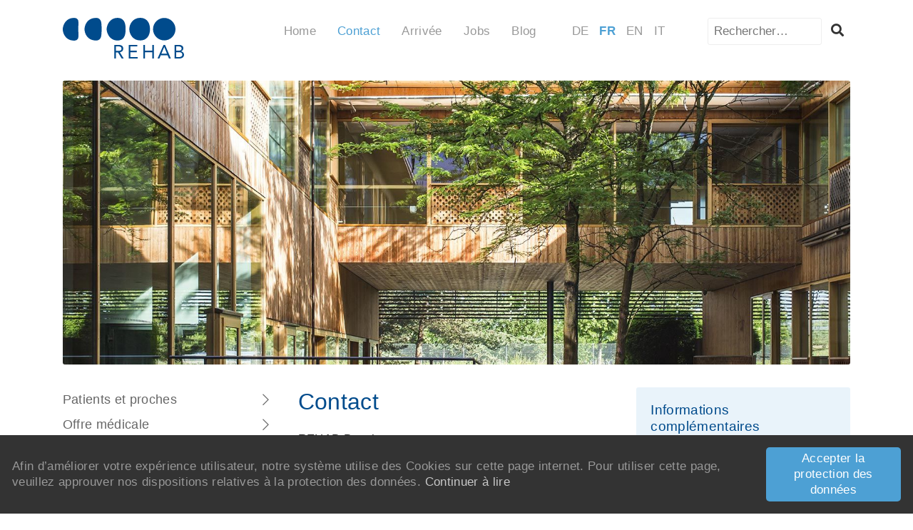

--- FILE ---
content_type: text/html; charset=UTF-8
request_url: https://www.rehab.ch/fr/contact
body_size: 9285
content:
<!DOCTYPE html><html lang="fr"><head><meta charset="UTF-8" /><meta name="robots" content="index, follow" /><meta name="viewport" content="width=device-width, initial-scale=1.0" /><meta http-equiv="X-UA-Compatible" content="IE=edge" /><link rel="apple-touch-icon" sizes="180x180" href="/apple-touch-icon.png" /><link rel="icon" type="image/png" sizes="32x32" href="/favicon-32x32.png" /><link rel="icon" type="image/png" sizes="16x16" href="/favicon-16x16.png" /><link rel="manifest" href="/site.webmanifest" /><link rel="mask-icon" href="/safari-pinned-tab.svg" color="#5bbad5" /><meta name="msapplication-TileColor" content="#00aba9" /><meta name="theme-color" content="#ffffff" /><meta name="facebook-domain-verification" content="iyjptxftc0gr5ishjnyll1n5xjmrlj" /><meta name="google-site-verification" content="6XFLxf73OJH6CDp25EUSfovNfb3gALUoanvuFSfyNO0" /><title>Contact - REHAB Basel</title><meta property="og:type" content="website"><meta name="twitter:card" content="summary"><meta property="og:title" content="Contact"><meta name="twitter:title" content="Contact"><meta property="og:url" content="https://www.rehab.ch/fr/contact"><meta name="twitter:url" content="https://www.rehab.ch/fr/contact"><link href="https://www.rehab.ch/de/kontakt" rel="alternate" hreflang="de"><link href="https://www.rehab.ch/fr/contact" rel="alternate" hreflang="fr"><link href="https://www.rehab.ch/en/contact" rel="alternate" hreflang="en"><link href="https://www.rehab.ch/it/contatti" rel="alternate" hreflang="it"><link href="https://cdn.rehab.ch/website/assets/20251020152814-10/10cc75b6/dist/main.css" rel="stylesheet"><link href="https://cdn.rehab.ch/website/assets/20251020152814-10/10cc75b6/font-awesome-5.14/css/all.min.css" rel="stylesheet"><style> .lazyimage-wrapper { display: block; width: 100%; position: relative; overflow: hidden; } .lazyimage { position: absolute; top: 50%; left: 50%; bottom: 0; right: 0; opacity: 0; height: 100%; width: 100%; -webkit-transition: .5s ease-in-out opacity; transition: .5s ease-in-out opacity; -webkit-transform: translate(-50%,-50%); transform: translate(-50%,-50%); -o-object-fit: cover; object-fit: cover; -o-object-position: center center; object-position: center center; z-index: 20; } .lazyimage.loaded { opacity: 1; } .lazyimage-placeholder { display: block; width: 100%; height: auto; } .nojs .lazyimage, .nojs .lazyimage-placeholder, .no-js .lazyimage, .no-js .lazyimage-placeholder { display: none; } </style></head><body class="nojs"><!-- [CRAWL_IGNORE] --><nav class="mobilenav js-mobilenav"><ul class="nav__list list-depth-1"><li class=""><a class="" href="/fr/patients-proches" target="_self">Patients et proches</a><ul class="nav__list list-depth-2"><li class=""><a class="" href="/fr/patients-proches/admission" target="_self">Admission</a></li><li class=""><a class="" href="/fr/patients-proches/traitement-stationnaire" target="_self">Traitement stationnaire</a></li><li class=""><a class="" href="/fr/patients-proches/sortie" target="_self">Sortie</a></li><li class=""><a class="" href="/fr/patients-proches/offre-ambulatoire" target="_self">Offre ambulatoire</a><ul class="nav__list list-depth-3"><li class=""><a class="" href="/fr/patients-proches/offre-ambulatoire/clinique-de-jour" target="_self">Clinique de jour</a></li><li class=""><a class="" href="/fr/patients-proches/offre-ambulatoire/consultations-ambulatoires" target="_self">Consultations ambulatoires</a></li></ul></li><li class=""><a class="" href="/fr/patients-proches/visiteurs" target="_self">Visiteurs</a><ul class="nav__list list-depth-3"><li class=""><a class="" href="/fr/patients-proches/visiteurs/places-de-stationnement" target="_self">Places de stationnement</a></li><li class=""><a class="" href="/fr/patients-proches/visiteurs/horaires-des-visites" target="_self">Horaires des visites</a></li><li class=""><a class="" href="/fr/patients-proches/visiteurs/réception" target="_self">Réception</a></li><li class=""><a class="" href="/fr/patients-proches/visiteurs/interlocuteurs" target="_self">Interlocuteurs</a></li><li class=""><a class="" href="/fr/patients-proches/visiteurs/café" target="_self">Café</a></li><li class=""><a class="" href="/fr/patients-proches/visiteurs/jardin-thérapeutique-animalier" target="_self">Jardin thérapeutique animalier</a></li><li class=""><a class="" href="/fr/patients-proches/visiteurs/hébergement-à-proximité" target="_self">Hébergement à proximité</a></li><li class=""><a class="" href="/fr/patients-proches/visiteurs/surveillance-vidéo" target="_self">Surveillance vidéo</a></li></ul></li><li class=""><a class="" href="/fr/patients-proches/guide-pour-les-patients" target="_self">Guide pour les patients</a></li><li class=""><a class="" href="/fr/patients-proches/proches" target="_self">Proches</a></li><li class=""><a class="" href="/fr/patients-proches/feed-back" target="_self">Feed-back</a></li><li class=""><a class="" href="/fr/patients-proches/eurokey" target="_self">Eurokey</a></li></ul></li><li class=""><a class="" href="/fr/offre-medicale" target="_self">Offre médicale</a><ul class="nav__list list-depth-2"><li class=""><a class="" href="/fr/offre-medicale/readaptation-neurologique" target="_self">Réadaptation neurologique</a><ul class="nav__list list-depth-3"><li class=""><a class="" href="/fr/offre-medicale/readaptation-neurologique/rehabilitation-precoce" target="_self">Réhabilitation précoce</a></li><li class=""><a class="" href="/fr/offre-medicale/readaptation-neurologique/coma-vigile" target="_self">Coma vigile</a></li><li class=""><a class="" href="/fr/offre-medicale/readaptation-neurologique/patients-souffrant-de-troubles-comportementaux" target="_self">Traitement de patients souffrant de troubles comportementaux</a></li><li class=""><a class="" href="/fr/offre-medicale/readaptation-neurologique/readaptation-neurologique" target="_self">Réadaptation neurologique</a></li></ul></li><li class=""><a class="" href="/fr/offre-medicale/paraplegie" target="_self">Paraplégie</a></li><li class=""><a class="" href="/fr/offre-medicale/autres-domaines-de-specialite" target="_self">Autres domaines de spécialité</a><ul class="nav__list list-depth-3"><li class=""><a class="" href="/fr/offre-medicale/autres-domaines-de-specialite/paralysie-cerebrale" target="_self">Paralysie cérébrale</a></li><li class=""><a class="" href="/fr/offre-medicale/autres-domaines-de-specialite/sclerose-laterale-amyotrophique" target="_self">Sclérose Latérale Amyotrophique</a></li><li class=""><a class="" href="/fr/offre-medicale/autres-domaines-de-specialite/sclérose-en-plaques" target="_self">Sclérose en plaques</a></li><li class=""><a class="" href="/fr/offre-medicale/autres-domaines-de-specialite/tumeurs-du-système-nerveux-central" target="_self">Tumeurs du système nerveux central</a></li><li class=""><a class="" href="/fr/offre-medicale/autres-domaines-de-specialite/aphasie-intensivtherapie" target="_self">Aphasie-Intensivtherapie</a></li></ul></li><li class=""><a class="" href="/fr/offre-medicale/compétences-spécifiques" target="_self">Compétences spécifiques</a><ul class="nav__list list-depth-3"><li class=""><a class="" href="/fr/offre-medicale/compétences-spécifiques/consultation-post-covid" target="_self">Consultation post-COVID/COVID long</a></li><li class=""><a class="" href="/fr/offre-medicale/compétences-spécifiques/neuro-urologie" target="_self">Neuro-urologie</a></li><li class=""><a class="" href="/fr/offre-medicale/compétences-spécifiques/plaies-chroniques" target="_self">Plaies chroniques</a></li><li class=""><a class="" href="/fr/offre-medicale/compétences-spécifiques/prise-en-charge-des-troubles-de-la-deglutition" target="_self">Prise en charge des troubles de la déglutition</a></li><li class=""><a class="" href="/fr/offre-medicale/compétences-spécifiques/consultation-pour-la-douleur" target="_self">Consultation pour la douleur</a></li><li class=""><a class="" href="/fr/offre-medicale/compétences-spécifiques/traitement-de-la-spasticite" target="_self">Traitement de la spasticité</a></li><li class=""><a class="" href="/fr/offre-medicale/compétences-spécifiques/transition-und-transfer-in-die-erwachsenenmedizin" target="_self">Transition und Transfer in die Erwachsenenmedizin</a><ul class="nav__list list-depth-4"><li class=""><a class="" href="/fr/offre-medicale/compétences-spécifiques/transition-und-transfer-in-die-erwachsenenmedizin/angebote" target="_self">Angebote</a></li></ul></li></ul></li><li class=""><a class="" href="/fr/offre-medicale/consultations-ambulatoires" target="_self">Consultations ambulatoires</a></li><li class=""><a class="" href="/fr/offre-medicale/entrainement-au-quotidien" target="_self">Entraînement au quotidien</a></li><li class=""><a class="" href="/fr/offre-medicale/clinique-de-jour" target="_self">Clinique de jour</a></li><li class=""><a class="" href="/fr/offre-medicale/service-medical" target="_self">Service médical</a></li><li class=""><a class="" href="/fr/offre-medicale/soins" target="_self">Soins</a></li><li class=""><a class="" href="/fr/offre-medicale/therapies" target="_self">Thérapies</a><ul class="nav__list list-depth-3"><li class=""><a class="" href="/fr/offre-medicale/therapies/kinesitherapie" target="_self">Kinésithérapie</a></li><li class=""><a class="" href="/fr/offre-medicale/therapies/ergotherapie" target="_self">Ergothérapie</a></li><li class=""><a class="" href="/fr/offre-medicale/therapies/logopedie" target="_self">Logopédie</a></li><li class=""><a class="" href="/fr/offre-medicale/therapies/neuropsychologie" target="_self">Neuropsychologie</a></li><li class=""><a class="" href="/fr/offre-medicale/therapies/therapie-recreative" target="_self">Thérapie récréative</a></li><li class=""><a class="" href="/fr/offre-medicale/therapies/musicotherapie" target="_self">Musicothérapie</a></li><li class=""><a class="" href="/fr/offre-medicale/therapies/therapie-par-lart-et-le-dessin" target="_self">Thérapie par l’art et le dessin</a></li><li class=""><a class="" href="/fr/offre-medicale/therapies/therapie-assistee-par-lanimal" target="_self">Thérapie assistée par l’animal</a></li><li class=""><a class="" href="/fr/offre-medicale/therapies/hippotherapie" target="_self">Hippothérapie</a></li></ul></li><li class=""><a class="" href="/fr/offre-medicale/conseils" target="_self">Conseils</a><ul class="nav__list list-depth-3"><li class=""><a class="" href="/fr/offre-medicale/conseils/conseil-psychologique" target="_self">Conseil psychologique</a></li><li class=""><a class="" href="/fr/offre-medicale/conseils/conseil-social" target="_self">Conseil social</a></li><li class=""><a class="" href="/fr/offre-medicale/conseils/conseil-en-alimentation" target="_self">Conseil en alimentation</a></li><li class=""><a class="" href="/fr/offre-medicale/conseils/conseil-juridique" target="_self">Conseil juridique</a></li><li class=""><a class="" href="/fr/offre-medicale/conseils/accompagnement-pastoral-spirituel" target="_self">Accompagnement pastoral / spirituel</a></li></ul></li><li class=""><a class="" href="/fr/offre-medicale/service-de-consultations" target="_self">Service de consultations</a></li><li class=""><a class="" href="/fr/offre-medicale/science-et-recherche" target="_self">Science et recherche</a><ul class="nav__list list-depth-3"><li class=""><a class="" href="/fr/offre-medicale/science-et-recherche/etude-taa" target="_self">Étude TAA</a></li><li class=""><a class="" href="/fr/offre-medicale/science-et-recherche/etude-sur-le-neurofeedback" target="_self">Étude sur le neurofeedback</a></li><li class=""><a class="" href="/fr/offre-medicale/science-et-recherche/etude-swisci" target="_self">Étude SwiSCI</a></li><li class=""><a class="" href="/fr/offre-medicale/science-et-recherche/etude-react" target="_self">Étude REACT</a></li></ul></li></ul></li><li class=""><a class="" href="/fr/medecins-referents" target="_self">Médecins référents</a><ul class="nav__list list-depth-2"><li class=""><a class="" href="/fr/medecins-referents/indications" target="_self">Indications</a></li><li class=""><a class="" href="/fr/medecins-referents/inscription" target="_self">Inscription</a><ul class="nav__list list-depth-3"><li class=""><a class="" href="/fr/medecins-referents/inscription/sejour-stationnaire" target="_self">Séjour stationnaire</a><ul class="nav__list list-depth-4"><li class=""><a class="" href="/fr/medecins-referents/inscription/sejour-stationnaire/inscription-online" target="_self">Inscription online</a></li></ul></li><li class=""><a class="" href="/fr/medecins-referents/inscription/consultation-ambulatoire" target="_self">Consultation ambulatoire</a></li></ul></li><li class=""><a class="" href="/fr/medecins-referents/assurances-et-couts" target="_self">Assurances et coûts</a></li><li class=""><a class="" href="/fr/medecins-referents/prise-en-charge-des-couts" target="_self">Prise en charge des coûts</a></li><li class=""><a class="" href="/fr/formations-continues/formations-professionnelles-medicales" target="_self">Formations continues</a></li></ul></li><li class=""><a class="" href="/fr/decouvrir-le-rehab" target="_self">Découvrir le REHAB</a><ul class="nav__list list-depth-2"><li class=""><a class="" href="/fr/decouvrir-le-rehab/principe-directeur" target="_self">Notre principe directeur</a></li><li class=""><a class="" href="/fr/decouvrir-le-rehab/organisation" target="_self">Organisation</a><ul class="nav__list list-depth-3"><li class=""><a class="" href="/fr/decouvrir-le-rehab/organisation/interlocuteurs" target="_self">Interlocuteurs</a></li><li class=""><a class="" href="/fr/decouvrir-le-rehab/organisation/direction" target="_self">Direction</a></li><li class=""><a class="" href="/fr/decouvrir-le-rehab/organisation/conseil-dadministration" target="_self">Conseil d&#039;administration</a></li></ul></li><li class=""><a class="" href="/fr/decouvrir-le-rehab/mandat-de-prestation-et-cooperations" target="_self">Mandat de prestation et coopérations</a></li><li class=""><a class="" href="/fr/decouvrir-le-rehab/adhesions" target="_self">Adhésions</a></li><li class=""><a class="" href="/fr/decouvrir-le-rehab/qualite" target="_self">Qualité</a></li><li class=""><a class="" href="/fr/decouvrir-le-rehab/durabilie" target="_self">Durabilité</a></li><li class=""><a class="" href="/fr/decouvrir-le-rehab/architecture" target="_self">Architecture</a><ul class="nav__list list-depth-3"><li class=""><a class="" href="/fr/decouvrir-le-rehab/architecture/chiffres-cles-du-projet" target="_self">Chiffres-clés du projet</a></li><li class=""><a class="" href="/fr/decouvrir-le-rehab/architecture/photos-du-batiment" target="_self">Photos du bâtiment 2002</a></li><li class=""><a class="" href="/fr/decouvrir-le-rehab/architecture/clinique-de-jour" target="_self">Clinique de jour</a></li><li class=""><a class="" href="/fr/decouvrir-le-rehab/architecture/sap-station" target="_self">SAP Station</a></li></ul></li><li class=""><a class="" href="/fr/decouvrir-le-rehab/jardin-therapeutique-animalier" target="_self">Jardin thérapeutique animalier</a></li><li class=""><a class="" href="/fr/decouvrir-le-rehab/chiffres-cles" target="_self">Chiffres-clés</a></li><li class=""><a class="" href="/fr/decouvrir-le-rehab/histoire" target="_self">Histoire</a></li></ul></li><li class=""><a class="" href="/fr/travailler-au-rehab" target="_self">Travailler au REHAB</a><ul class="nav__list list-depth-2"><li class=""><a class="" href="/fr/travailler-au-rehab/conditions-dembauche" target="_self">Conditions d&#039;embauche</a></li><li class=""><a class="" href="/fr/travailler-au-rehab/certifications-fmh" target="_self">Certifications FMH</a></li></ul></li><li class=""><a class="" href="/fr/formations-continues/formations-professionnelles-medicales" target="_self">Formations continues</a><ul class="nav__list list-depth-2"><li class=""><a class="" href="/fr/formations-continues/formations-professionnelles-medicales" target="_self">Formations professionnelles médicales</a></li><li class=""><a class="" href="/fr/formations-continues/cours" target="_self">Cours</a></li><li class=""><a class="" href="/fr/formations-continues/sgnr-weiterbildung-neurorehabilitation" target="_self">SGNR-Weiterbildung Neurorehabilitation</a></li></ul></li><li class=""><a class="" href="/fr/œuvrer-pour-le-rehab" target="_self">Œuvrer pour le REHAB</a><ul class="nav__list list-depth-2"><li class=""><a class="" href="/fr/œuvrer-pour-le-rehab/stiftung-pro-rehab-basel" target="_self">Fondation pro REHAB Basel</a><ul class="nav__list list-depth-3"><li class=""><a class="" href="/fr/œuvrer-pour-le-rehab/stiftung-pro-rehab-basel/mission" target="_self">Mission</a></li><li class=""><a class="" href="/fr/œuvrer-pour-le-rehab/stiftung-pro-rehab-basel/projets-actuels" target="_self">Projets actuels</a></li><li class=""><a class="" href="/fr/œuvrer-pour-le-rehab/stiftung-pro-rehab-basel/jardin-thérapeutique-animalier" target="_self">Jardin thérapeutique animalier</a><ul class="nav__list list-depth-4"><li class=""><a class="" href="/fr/œuvrer-pour-le-rehab/stiftung-pro-rehab-basel/jardin-thérapeutique-animalier/parrainage-d&#039;animaux" target="_self">Parrainage d&#039;animaux</a></li></ul></li><li class=""><a class="" href="/fr/œuvrer-pour-le-rehab/stiftung-pro-rehab-basel/votre-don" target="_self">Votre don</a></li><li class=""><a class="" href="/fr/œuvrer-pour-le-rehab/stiftung-pro-rehab-basel/legs" target="_self">Legs</a></li><li class=""><a class="" href="/fr/œuvrer-pour-le-rehab/stiftung-pro-rehab-basel/succès" target="_self">Succès</a></li><li class=""><a class="" href="/fr/œuvrer-pour-le-rehab/stiftung-pro-rehab-basel/contact" target="_self">Contact</a></li></ul></li><li class=""><a class="" href="/fr/œuvrer-pour-le-rehab/association-pro-rehab" target="_self">Association pro REHAB</a><ul class="nav__list list-depth-3"><li class=""><a class="" href="/fr/œuvrer-pour-le-rehab/association-pro-rehab/adhésion" target="_self">Adhésion</a></li><li class=""><a class="" href="/fr/œuvrer-pour-le-rehab/association-pro-rehab/votre-don-1725628017" target="_self">Votre don (copy)</a></li><li class=""><a class="" href="/fr/œuvrer-pour-le-rehab/association-pro-rehab/legs" target="_self">Legs</a></li><li class=""><a class="" href="/fr/œuvrer-pour-le-rehab/association-pro-rehab/aktivitaeten-anlaesse" target="_self">Aktivitäten / Anlässe</a></li><li class=""><a class="" href="/fr/œuvrer-pour-le-rehab/association-pro-rehab/organisation" target="_self">Organisation</a></li><li class=""><a class="" href="/fr/œuvrer-pour-le-rehab/association-pro-rehab/contact" target="_self">Contact</a></li><li class=""><a class="" href="/fr/dialoguer-avec-le-rehab/publications/rehab-plus" target="_self">Magazine REHAB Plus</a></li></ul></li></ul></li><li class=""><a class="" href="/fr/dialoguer-avec-le-rehab" target="_self">Dialoguer avec le REHAB</a><ul class="nav__list list-depth-2"><li class=""><a class="" href="/fr/dialoguer-avec-le-rehab/20-ans-rehab-bâtiment-de-la-clinique" target="_self">20 ans REHAB bâtiment de la clinique</a></li><li class=""><a class="" href="/fr/dialoguer-avec-le-rehab/visites-guidees" target="_self">Visites guidées</a><ul class="nav__list list-depth-3"><li class=""><a class="" href="/fr/dialoguer-avec-le-rehab/visites-guidees/visites-ouvertes-au-public" target="_self">Visites ouvertes au public</a></li><li class=""><a class="" href="/fr/dialoguer-avec-le-rehab/visites-guidees/visites-speciales" target="_self">Visites spéciales</a></li><li class=""><a class="" href="/fr/dialoguer-avec-le-rehab/visites-guidees/visites-pour-les-ecoles" target="_self">Visites pour les écoles</a></li></ul></li><li class=""><a class="" href="/fr/dialoguer-avec-le-rehab/médias" target="_self">Médias</a><ul class="nav__list list-depth-3"><li class=""><a class="" href="/fr/dialoguer-avec-le-rehab/médias/rehab-dans-les-medias" target="_self">REHAB dans les médias</a></li><li class=""><a class="" href="/fr/dialoguer-avec-le-rehab/médias/gesundheitheute" target="_self">«gesundheitheute»</a></li><li class=""><a class="" href="/fr/dialoguer-avec-le-rehab/médias/communiques-de-presse" target="_self">Communiqués de presse</a></li><li class=""><a class="" href="/fr/dialoguer-avec-le-rehab/médias/photos-a-telecharger" target="_self">Photos à télécharger</a></li><li class=""><a class="" href="/fr/dialoguer-avec-le-rehab/médias/logos-zum-download" target="_self">Logos à télécharger</a></li></ul></li><li class=""><a class="" href="/fr/dialoguer-avec-le-rehab/publications" target="_self">Publications</a><ul class="nav__list list-depth-3"><li class=""><a class="" href="/fr/dialoguer-avec-le-rehab/publications/rapports-annuels" target="_self">Rapports annuels</a></li><li class=""><a class="" href="/fr/decouvrir-le-rehab/durabilie" target="_self">Rapport durabilité</a></li><li class=""><a class="" href="/fr/dialoguer-avec-le-rehab/publications/rehab-plus" target="_self">REHAB Plus</a></li><li class=""><a class="" href="/fr/dialoguer-avec-le-rehab/publications/flyer-rehab" target="_self">Flyer REHAB</a></li><li class=""><a class="" href="/fr/dialoguer-avec-le-rehab/publications/themes-specialises" target="_self">Thèmes spécialisés</a></li><li class=""><a class="" href="/fr/dialoguer-avec-le-rehab/publications/magazin-50-jahre-rehab-basel" target="_self">Magazin «50 Jahre REHAB Basel»</a></li></ul></li><li class=""><a class="" href="/fr/dialoguer-avec-le-rehab/jubilaeumsjahr-2017" target="_self">Jubiläumsjahr 2017</a><ul class="nav__list list-depth-3"><li class=""><a class="" href="/fr/dialoguer-avec-le-rehab/jubilaeumsjahr-2017/fachtagungen" target="_self">Fachtagungen</a><ul class="nav__list list-depth-4"><li class=""><a class="" href="/fr/dialoguer-avec-le-rehab/jubilaeumsjahr-2017/fachtagungen/referate-tagung-1912017-neurorehabilitation" target="_self">Referate Tagung 19.1.2017 Neurorehabilitation</a></li><li class=""><a class="" href="/fr/dialoguer-avec-le-rehab/jubilaeumsjahr-2017/fachtagungen/referate-tagung-3032017-interprofessionalitaet" target="_self">Referate Tagung 30.3.2017 Interprofessionalität</a></li><li class=""><a class="" href="/fr/dialoguer-avec-le-rehab/jubilaeumsjahr-2017/fachtagungen/referate-tagung-2262017-paraplegiologie" target="_self">Referate Tagung 22.6.2017 Paraplegiologie</a></li></ul></li><li class=""><a class="" href="/fr/dialoguer-avec-le-rehab/jubilaeumsjahr-2017/anlass-jubilaeum-klinikgebaeude" target="_self">Anlass Jubiläum Klinikgebäude</a></li><li class=""><a class="" href="/fr/dialoguer-avec-le-rehab/jubilaeumsjahr-2017/anlass-fuer-patienten" target="_self">Anlass für Patient*innen</a></li><li class=""><a class="" href="/fr/dialoguer-avec-le-rehab/jubilaeumsjahr-2017/offizieller-festakt" target="_self">Offizieller Festakt</a></li><li class=""><a class="" href="/fr/dialoguer-avec-le-rehab/jubilaeumsjahr-2017/tag-der-offenen-tuer" target="_self">Tag der offenen Tür</a></li><li class=""><a class="" href="/fr/dialoguer-avec-le-rehab/jubilaeumsjahr-2017/weihnachtspark" target="_self">Weihnachtspark</a></li></ul></li><li class=""><a class="" href="/fr/dialoguer-avec-le-rehab/links" target="_self">Links</a></li></ul></li></ul></nav><div class="page js-mmenu-page"><div class="page__content page__content--header"><div class="wrapper"><header class="header"><div class="header__column header__column--left"><div class="header__column header__column--logo"><a class="logo" href="/fr/home"><svg class="logo__svg" viewBox="0 0 1500 503" xmlns="http://www.w3.org/2000/svg" fill-rule="evenodd" clip-rule="evenodd" stroke-linejoin="round" stroke-miterlimit="2"><path d="M1394.65 140.21c0 76.313-62.8 139.11-139.11 139.11-76.31 0-139.11-62.797-139.11-139.11 0-76.313 62.8-139.11 139.11-139.11h.03c76.3.022 139.07 62.81 139.08 139.11M959.18 0c-92.59 0-136 78.44-136 139.87 0 61.43 43.4 139.88 136 139.88 68.14 0 120.07-47.68 120.07-139.88C1079.25 47.67 1027.32 0 959.18 0M677.89.7C574.53.7 542.82 100.93 542.82 140.55c0 39.62 31.71 139.89 135.07 139.89 107.2 0 98.7-121.35 98.7-139.89 0-18.54 8.5-139.85-98.7-139.85M472.74 43.79C466.73 26.12 451 .86 413.83.86 291.57.86 269.07 106 269.07 140.72c0 34.72 22.1 139.86 144.38 139.86 37.18 0 52.85-25.29 58.86-43 8.18-24.12 8-87.5 8-96.9 0-9.4.57-72.81-7.56-96.93m-281.38-8.16C187.71 20 175.4.84 139.86.84 36 .84 0 92.44 0 141.29c0 50.92 36 140.5 139.86 140.5 35.54 0 47.71-19.27 51.51-34.77 7.08-28.66-.27-88.47-.27-106.89 0-18.13 5.73-81.4.27-104.54M657.7 353.33h28.18c19.6 0 40.82 3.58 40.82 27.95 0 27.93-28.89 27.93-51.07 27.93H657.7v-55.88m-20 150.47h20v-76h25.81l45.85 76h24.58l-48-77.88c26.28-4.05 42.27-20.05 42.27-44.64 0-41.78-34.62-46.59-67.31-46.59h-43.23V503.8m178.14-169.08h106.27v18.64h-86.21v53.01h80.47V425h-80.47v60.19h90.49v18.64H815.81V334.72m181 0h20.04v71.65h90.32v-71.65h20.03v169.11h-20.03V425h-90.32v78.83h-20.04V334.72m292.33 108.9h-69.06l35.17-83.12h.45l33.44 83.12m-117 60.18h22.7l17.42-41.58h84.54l17.2 41.58h23.4l-71.9-169.11h-18.87l-74.5 169.11m231.65-150.44h29.86c18.14 0 36.26 4.76 36.26 25.52 0 23.44-19.57 27.49-38.42 27.49h-27.7v-53m-20.06 150.47h50.4c31.26 0 65.88-10.07 65.88-47.34 0-22.19-16.45-39.62-38.2-41.54v-.47c18.2-5.5 29.64-18.61 29.64-38.21 0-31-28.19-41.55-56.16-41.55h-51.56v169.11zm20.06-78.84h34.38c20.33 0 40.33 7.15 40.33 30.8 0 21.49-21.22 29.39-40.84 29.39h-33.87V425" fill="#004b8c" fill-rule="nonzero"/></svg></a></div></div><div class="header__column header__column--right"><div class="header__column header__column--headernav"><ul class="headernav"><li class="headernav__item"><a class="headernav__link" href="/fr/home">Home</a></li><li class="headernav__item"><a class="headernav__link headernav__link--active" href="/fr/contact">Contact</a></li><li class="headernav__item"><a class="headernav__link" href="/fr/arrivee">Arrivée</a></li><li class="headernav__item"><a class="headernav__link" href="/fr/travailler-au-rehab">Jobs</a></li><li class="headernav__item"><a class="headernav__link" href="/fr/blog">Blog</a></li></ul></div><div class="header__column header__column--langnav"><ul class="langnav"><li class="langnav__item"><a class="langnav__link" href="https://www.rehab.ch/de/kontakt">de</a></li><li class="langnav__item lang-element-item--active"><a class="langnav__link lang-link-item--active" href="https://www.rehab.ch/fr/contact">fr</a></li><li class="langnav__item"><a class="langnav__link" href="https://www.rehab.ch/en/contact">en</a></li><li class="langnav__item"><a class="langnav__link" href="https://www.rehab.ch/it/contatti">it</a></li></ul></div><div class="header__column header__column--search"><section role="search" class="searchbox"><form action="/fr/rechercher" method="get"><label for="s"><input type="search" class="searchbox__input" name="query" id="query" placeholder="Rechercher…" maxlength="200" /></label><button type="submit" class="searchbox__button"><i class="fas fa-search"></i></button></form></section></div><div class="header__column header__column--navicon"><div class="navicon js-open-mobilenav"><span class="navicon__line"></span><span class="navicon__line"></span><span class="navicon__line"></span></div></div></div></header></div></div><div class="page__content page__content--main"><!-- [/CRAWL_IGNORE] --><div class="wrapper"><section class="hero"><div class="lazyimage-wrapper hero__image"><img class="js-lazyimage lazyimage hero__image" alt="" data-src="https://cdn.rehab.ch/website/11_kontakt_c1fce0d2.jpg" data-width="1600" data-height="725" data-replace-placeholder="1"><div class="lazyimage-placeholder"><div style="display: block; height: 0px; padding-bottom: 45.3125%;"></div><div class="loader"></div></div><noscript><img class="loaded hero__image" src="https://cdn.rehab.ch/website/11_kontakt_c1fce0d2.jpg" /></noscript></div></section><section class="content content--has-side"><!-- [CRAWL_IGNORE] --><nav class="content__nav" role="navigation"><ul class="mainnav mainnav--level1"><li class="mainnav__item"><a class="mainnav__link" href="/fr/patients-proches" target="_self">Patients et proches<span class="mainnav__expand-icon js-mainnav-toggler"><i class="fal fa-chevron-right"></i></span></a><ul class="mainnav mainnav--level2"><li class="mainnav__item"><a class="mainnav__link" href="/fr/patients-proches/admission" target="_self">Admission</a></li><li class="mainnav__item"><a class="mainnav__link" href="/fr/patients-proches/traitement-stationnaire" target="_self">Traitement stationnaire</a></li><li class="mainnav__item"><a class="mainnav__link" href="/fr/patients-proches/sortie" target="_self">Sortie</a></li><li class="mainnav__item"><a class="mainnav__link" href="/fr/patients-proches/offre-ambulatoire" target="_self">Offre ambulatoire<span class="mainnav__expand-icon js-mainnav-toggler"><i class="fal fa-chevron-right"></i></span></a><ul class="mainnav mainnav--level3"><li class="mainnav__item"><a class="mainnav__link" href="/fr/patients-proches/offre-ambulatoire/clinique-de-jour" target="_self">Clinique de jour</a></li><li class="mainnav__item"><a class="mainnav__link" href="/fr/patients-proches/offre-ambulatoire/consultations-ambulatoires" target="_self">Consultations ambulatoires</a></li></ul></li><li class="mainnav__item"><a class="mainnav__link" href="/fr/patients-proches/visiteurs" target="_self">Visiteurs<span class="mainnav__expand-icon js-mainnav-toggler"><i class="fal fa-chevron-right"></i></span></a><ul class="mainnav mainnav--level3"><li class="mainnav__item"><a class="mainnav__link" href="/fr/patients-proches/visiteurs/places-de-stationnement" target="_self">Places de stationnement</a></li><li class="mainnav__item"><a class="mainnav__link" href="/fr/patients-proches/visiteurs/horaires-des-visites" target="_self">Horaires des visites</a></li><li class="mainnav__item"><a class="mainnav__link" href="/fr/patients-proches/visiteurs/réception" target="_self">Réception</a></li><li class="mainnav__item"><a class="mainnav__link" href="/fr/patients-proches/visiteurs/interlocuteurs" target="_self">Interlocuteurs</a></li><li class="mainnav__item"><a class="mainnav__link" href="/fr/patients-proches/visiteurs/café" target="_self">Café</a></li><li class="mainnav__item"><a class="mainnav__link" href="/fr/patients-proches/visiteurs/jardin-thérapeutique-animalier" target="_self">Jardin thérapeutique animalier</a></li><li class="mainnav__item"><a class="mainnav__link" href="/fr/patients-proches/visiteurs/hébergement-à-proximité" target="_self">Hébergement à proximité</a></li><li class="mainnav__item"><a class="mainnav__link" href="/fr/patients-proches/visiteurs/surveillance-vidéo" target="_self">Surveillance vidéo</a></li></ul></li><li class="mainnav__item"><a class="mainnav__link" href="/fr/patients-proches/guide-pour-les-patients" target="_self">Guide pour les patients</a></li><li class="mainnav__item"><a class="mainnav__link" href="/fr/patients-proches/proches" target="_self">Proches</a></li><li class="mainnav__item"><a class="mainnav__link" href="/fr/patients-proches/feed-back" target="_self">Feed-back</a></li><li class="mainnav__item"><a class="mainnav__link" href="/fr/patients-proches/eurokey" target="_self">Eurokey</a></li></ul></li><li class="mainnav__item"><a class="mainnav__link" href="/fr/offre-medicale" target="_self">Offre médicale<span class="mainnav__expand-icon js-mainnav-toggler"><i class="fal fa-chevron-right"></i></span></a><ul class="mainnav mainnav--level2"><li class="mainnav__item"><a class="mainnav__link" href="/fr/offre-medicale/readaptation-neurologique" target="_self">Réadaptation neurologique<span class="mainnav__expand-icon js-mainnav-toggler"><i class="fal fa-chevron-right"></i></span></a><ul class="mainnav mainnav--level3"><li class="mainnav__item"><a class="mainnav__link" href="/fr/offre-medicale/readaptation-neurologique/rehabilitation-precoce" target="_self">Réhabilitation précoce</a></li><li class="mainnav__item"><a class="mainnav__link" href="/fr/offre-medicale/readaptation-neurologique/coma-vigile" target="_self">Coma vigile</a></li><li class="mainnav__item"><a class="mainnav__link" href="/fr/offre-medicale/readaptation-neurologique/patients-souffrant-de-troubles-comportementaux" target="_self">Traitement de patients souffrant de troubles comportementaux</a></li><li class="mainnav__item"><a class="mainnav__link" href="/fr/offre-medicale/readaptation-neurologique/readaptation-neurologique" target="_self">Réadaptation neurologique</a></li></ul></li><li class="mainnav__item"><a class="mainnav__link" href="/fr/offre-medicale/paraplegie" target="_self">Paraplégie</a></li><li class="mainnav__item"><a class="mainnav__link" href="/fr/offre-medicale/autres-domaines-de-specialite" target="_self">Autres domaines de spécialité<span class="mainnav__expand-icon js-mainnav-toggler"><i class="fal fa-chevron-right"></i></span></a><ul class="mainnav mainnav--level3"><li class="mainnav__item"><a class="mainnav__link" href="/fr/offre-medicale/autres-domaines-de-specialite/paralysie-cerebrale" target="_self">Paralysie cérébrale</a></li><li class="mainnav__item"><a class="mainnav__link" href="/fr/offre-medicale/autres-domaines-de-specialite/sclerose-laterale-amyotrophique" target="_self">Sclérose Latérale Amyotrophique</a></li><li class="mainnav__item"><a class="mainnav__link" href="/fr/offre-medicale/autres-domaines-de-specialite/sclérose-en-plaques" target="_self">Sclérose en plaques</a></li><li class="mainnav__item"><a class="mainnav__link" href="/fr/offre-medicale/autres-domaines-de-specialite/tumeurs-du-système-nerveux-central" target="_self">Tumeurs du système nerveux central</a></li><li class="mainnav__item"><a class="mainnav__link" href="/fr/offre-medicale/autres-domaines-de-specialite/aphasie-intensivtherapie" target="_self">Aphasie-Intensivtherapie</a></li></ul></li><li class="mainnav__item"><a class="mainnav__link" href="/fr/offre-medicale/compétences-spécifiques" target="_self">Compétences spécifiques<span class="mainnav__expand-icon js-mainnav-toggler"><i class="fal fa-chevron-right"></i></span></a><ul class="mainnav mainnav--level3"><li class="mainnav__item"><a class="mainnav__link" href="/fr/offre-medicale/compétences-spécifiques/consultation-post-covid" target="_self">Consultation post-COVID/COVID long</a></li><li class="mainnav__item"><a class="mainnav__link" href="/fr/offre-medicale/compétences-spécifiques/neuro-urologie" target="_self">Neuro-urologie</a></li><li class="mainnav__item"><a class="mainnav__link" href="/fr/offre-medicale/compétences-spécifiques/plaies-chroniques" target="_self">Plaies chroniques</a></li><li class="mainnav__item"><a class="mainnav__link" href="/fr/offre-medicale/compétences-spécifiques/prise-en-charge-des-troubles-de-la-deglutition" target="_self">Prise en charge des troubles de la déglutition</a></li><li class="mainnav__item"><a class="mainnav__link" href="/fr/offre-medicale/compétences-spécifiques/consultation-pour-la-douleur" target="_self">Consultation pour la douleur</a></li><li class="mainnav__item"><a class="mainnav__link" href="/fr/offre-medicale/compétences-spécifiques/traitement-de-la-spasticite" target="_self">Traitement de la spasticité</a></li><li class="mainnav__item"><a class="mainnav__link" href="/fr/offre-medicale/compétences-spécifiques/transition-und-transfer-in-die-erwachsenenmedizin" target="_self">Transition und Transfer in die Erwachsenenmedizin<span class="mainnav__expand-icon js-mainnav-toggler"><i class="fal fa-chevron-right"></i></span></a><ul class="mainnav mainnav--level4"><li class="mainnav__item"><a class="mainnav__link" href="/fr/offre-medicale/compétences-spécifiques/transition-und-transfer-in-die-erwachsenenmedizin/angebote" target="_self">Angebote</a></li></ul></li></ul></li><li class="mainnav__item"><a class="mainnav__link" href="/fr/offre-medicale/consultations-ambulatoires" target="_self">Consultations ambulatoires</a></li><li class="mainnav__item"><a class="mainnav__link" href="/fr/offre-medicale/entrainement-au-quotidien" target="_self">Entraînement au quotidien</a></li><li class="mainnav__item"><a class="mainnav__link" href="/fr/offre-medicale/clinique-de-jour" target="_self">Clinique de jour</a></li><li class="mainnav__item"><a class="mainnav__link" href="/fr/offre-medicale/service-medical" target="_self">Service médical</a></li><li class="mainnav__item"><a class="mainnav__link" href="/fr/offre-medicale/soins" target="_self">Soins</a></li><li class="mainnav__item"><a class="mainnav__link" href="/fr/offre-medicale/therapies" target="_self">Thérapies<span class="mainnav__expand-icon js-mainnav-toggler"><i class="fal fa-chevron-right"></i></span></a><ul class="mainnav mainnav--level3"><li class="mainnav__item"><a class="mainnav__link" href="/fr/offre-medicale/therapies/kinesitherapie" target="_self">Kinésithérapie</a></li><li class="mainnav__item"><a class="mainnav__link" href="/fr/offre-medicale/therapies/ergotherapie" target="_self">Ergothérapie</a></li><li class="mainnav__item"><a class="mainnav__link" href="/fr/offre-medicale/therapies/logopedie" target="_self">Logopédie</a></li><li class="mainnav__item"><a class="mainnav__link" href="/fr/offre-medicale/therapies/neuropsychologie" target="_self">Neuropsychologie</a></li><li class="mainnav__item"><a class="mainnav__link" href="/fr/offre-medicale/therapies/therapie-recreative" target="_self">Thérapie récréative</a></li><li class="mainnav__item"><a class="mainnav__link" href="/fr/offre-medicale/therapies/musicotherapie" target="_self">Musicothérapie</a></li><li class="mainnav__item"><a class="mainnav__link" href="/fr/offre-medicale/therapies/therapie-par-lart-et-le-dessin" target="_self">Thérapie par l’art et le dessin</a></li><li class="mainnav__item"><a class="mainnav__link" href="/fr/offre-medicale/therapies/therapie-assistee-par-lanimal" target="_self">Thérapie assistée par l’animal</a></li><li class="mainnav__item"><a class="mainnav__link" href="/fr/offre-medicale/therapies/hippotherapie" target="_self">Hippothérapie</a></li></ul></li><li class="mainnav__item"><a class="mainnav__link" href="/fr/offre-medicale/conseils" target="_self">Conseils<span class="mainnav__expand-icon js-mainnav-toggler"><i class="fal fa-chevron-right"></i></span></a><ul class="mainnav mainnav--level3"><li class="mainnav__item"><a class="mainnav__link" href="/fr/offre-medicale/conseils/conseil-psychologique" target="_self">Conseil psychologique</a></li><li class="mainnav__item"><a class="mainnav__link" href="/fr/offre-medicale/conseils/conseil-social" target="_self">Conseil social</a></li><li class="mainnav__item"><a class="mainnav__link" href="/fr/offre-medicale/conseils/conseil-en-alimentation" target="_self">Conseil en alimentation</a></li><li class="mainnav__item"><a class="mainnav__link" href="/fr/offre-medicale/conseils/conseil-juridique" target="_self">Conseil juridique</a></li><li class="mainnav__item"><a class="mainnav__link" href="/fr/offre-medicale/conseils/accompagnement-pastoral-spirituel" target="_self">Accompagnement pastoral / spirituel</a></li></ul></li><li class="mainnav__item"><a class="mainnav__link" href="/fr/offre-medicale/service-de-consultations" target="_self">Service de consultations</a></li><li class="mainnav__item"><a class="mainnav__link" href="/fr/offre-medicale/science-et-recherche" target="_self">Science et recherche<span class="mainnav__expand-icon js-mainnav-toggler"><i class="fal fa-chevron-right"></i></span></a><ul class="mainnav mainnav--level3"><li class="mainnav__item"><a class="mainnav__link" href="/fr/offre-medicale/science-et-recherche/etude-taa" target="_self">Étude TAA</a></li><li class="mainnav__item"><a class="mainnav__link" href="/fr/offre-medicale/science-et-recherche/etude-sur-le-neurofeedback" target="_self">Étude sur le neurofeedback</a></li><li class="mainnav__item"><a class="mainnav__link" href="/fr/offre-medicale/science-et-recherche/etude-swisci" target="_self">Étude SwiSCI</a></li><li class="mainnav__item"><a class="mainnav__link" href="/fr/offre-medicale/science-et-recherche/etude-react" target="_self">Étude REACT</a></li></ul></li></ul></li><li class="mainnav__item"><a class="mainnav__link" href="/fr/medecins-referents" target="_self">Médecins référents<span class="mainnav__expand-icon js-mainnav-toggler"><i class="fal fa-chevron-right"></i></span></a><ul class="mainnav mainnav--level2"><li class="mainnav__item"><a class="mainnav__link" href="/fr/medecins-referents/indications" target="_self">Indications</a></li><li class="mainnav__item"><a class="mainnav__link" href="/fr/medecins-referents/inscription" target="_self">Inscription<span class="mainnav__expand-icon js-mainnav-toggler"><i class="fal fa-chevron-right"></i></span></a><ul class="mainnav mainnav--level3"><li class="mainnav__item"><a class="mainnav__link" href="/fr/medecins-referents/inscription/sejour-stationnaire" target="_self">Séjour stationnaire<span class="mainnav__expand-icon js-mainnav-toggler"><i class="fal fa-chevron-right"></i></span></a><ul class="mainnav mainnav--level4"><li class="mainnav__item"><a class="mainnav__link" href="/fr/medecins-referents/inscription/sejour-stationnaire/inscription-online" target="_self">Inscription online</a></li></ul></li><li class="mainnav__item"><a class="mainnav__link" href="/fr/medecins-referents/inscription/consultation-ambulatoire" target="_self">Consultation ambulatoire</a></li></ul></li><li class="mainnav__item"><a class="mainnav__link" href="/fr/medecins-referents/assurances-et-couts" target="_self">Assurances et coûts</a></li><li class="mainnav__item"><a class="mainnav__link" href="/fr/medecins-referents/prise-en-charge-des-couts" target="_self">Prise en charge des coûts</a></li><li class="mainnav__item"><a class="mainnav__link" href="/fr/formations-continues/formations-professionnelles-medicales" target="_self">Formations continues</a></li></ul></li><li class="mainnav__item"><a class="mainnav__link" href="/fr/decouvrir-le-rehab" target="_self">Découvrir le REHAB<span class="mainnav__expand-icon js-mainnav-toggler"><i class="fal fa-chevron-right"></i></span></a><ul class="mainnav mainnav--level2"><li class="mainnav__item"><a class="mainnav__link" href="/fr/decouvrir-le-rehab/principe-directeur" target="_self">Notre principe directeur</a></li><li class="mainnav__item"><a class="mainnav__link" href="/fr/decouvrir-le-rehab/organisation" target="_self">Organisation<span class="mainnav__expand-icon js-mainnav-toggler"><i class="fal fa-chevron-right"></i></span></a><ul class="mainnav mainnav--level3"><li class="mainnav__item"><a class="mainnav__link" href="/fr/decouvrir-le-rehab/organisation/interlocuteurs" target="_self">Interlocuteurs</a></li><li class="mainnav__item"><a class="mainnav__link" href="/fr/decouvrir-le-rehab/organisation/direction" target="_self">Direction</a></li><li class="mainnav__item"><a class="mainnav__link" href="/fr/decouvrir-le-rehab/organisation/conseil-dadministration" target="_self">Conseil d&#039;administration</a></li></ul></li><li class="mainnav__item"><a class="mainnav__link" href="/fr/decouvrir-le-rehab/mandat-de-prestation-et-cooperations" target="_self">Mandat de prestation et coopérations</a></li><li class="mainnav__item"><a class="mainnav__link" href="/fr/decouvrir-le-rehab/adhesions" target="_self">Adhésions</a></li><li class="mainnav__item"><a class="mainnav__link" href="/fr/decouvrir-le-rehab/qualite" target="_self">Qualité</a></li><li class="mainnav__item"><a class="mainnav__link" href="/fr/decouvrir-le-rehab/durabilie" target="_self">Durabilité</a></li><li class="mainnav__item"><a class="mainnav__link" href="/fr/decouvrir-le-rehab/architecture" target="_self">Architecture<span class="mainnav__expand-icon js-mainnav-toggler"><i class="fal fa-chevron-right"></i></span></a><ul class="mainnav mainnav--level3"><li class="mainnav__item"><a class="mainnav__link" href="/fr/decouvrir-le-rehab/architecture/chiffres-cles-du-projet" target="_self">Chiffres-clés du projet</a></li><li class="mainnav__item"><a class="mainnav__link" href="/fr/decouvrir-le-rehab/architecture/photos-du-batiment" target="_self">Photos du bâtiment 2002</a></li><li class="mainnav__item"><a class="mainnav__link" href="/fr/decouvrir-le-rehab/architecture/clinique-de-jour" target="_self">Clinique de jour</a></li><li class="mainnav__item"><a class="mainnav__link" href="/fr/decouvrir-le-rehab/architecture/sap-station" target="_self">SAP Station</a></li></ul></li><li class="mainnav__item"><a class="mainnav__link" href="/fr/decouvrir-le-rehab/jardin-therapeutique-animalier" target="_self">Jardin thérapeutique animalier</a></li><li class="mainnav__item"><a class="mainnav__link" href="/fr/decouvrir-le-rehab/chiffres-cles" target="_self">Chiffres-clés</a></li><li class="mainnav__item"><a class="mainnav__link" href="/fr/decouvrir-le-rehab/histoire" target="_self">Histoire</a></li></ul></li><li class="mainnav__item"><a class="mainnav__link" href="/fr/travailler-au-rehab" target="_self">Travailler au REHAB<span class="mainnav__expand-icon js-mainnav-toggler"><i class="fal fa-chevron-right"></i></span></a><ul class="mainnav mainnav--level2"><li class="mainnav__item"><a class="mainnav__link" href="/fr/travailler-au-rehab/conditions-dembauche" target="_self">Conditions d&#039;embauche</a></li><li class="mainnav__item"><a class="mainnav__link" href="/fr/travailler-au-rehab/certifications-fmh" target="_self">Certifications FMH</a></li></ul></li><li class="mainnav__item"><a class="mainnav__link" href="/fr/formations-continues/formations-professionnelles-medicales" target="_self">Formations continues<span class="mainnav__expand-icon js-mainnav-toggler"><i class="fal fa-chevron-right"></i></span></a><ul class="mainnav mainnav--level2"><li class="mainnav__item"><a class="mainnav__link" href="/fr/formations-continues/formations-professionnelles-medicales" target="_self">Formations professionnelles médicales</a></li><li class="mainnav__item"><a class="mainnav__link" href="/fr/formations-continues/cours" target="_self">Cours</a></li><li class="mainnav__item"><a class="mainnav__link" href="/fr/formations-continues/sgnr-weiterbildung-neurorehabilitation" target="_self">SGNR-Weiterbildung Neurorehabilitation</a></li></ul></li><li class="mainnav__item"><a class="mainnav__link" href="/fr/œuvrer-pour-le-rehab" target="_self">Œuvrer pour le REHAB<span class="mainnav__expand-icon js-mainnav-toggler"><i class="fal fa-chevron-right"></i></span></a><ul class="mainnav mainnav--level2"><li class="mainnav__item"><a class="mainnav__link" href="/fr/œuvrer-pour-le-rehab/stiftung-pro-rehab-basel" target="_self">Fondation pro REHAB Basel<span class="mainnav__expand-icon js-mainnav-toggler"><i class="fal fa-chevron-right"></i></span></a><ul class="mainnav mainnav--level3"><li class="mainnav__item"><a class="mainnav__link" href="/fr/œuvrer-pour-le-rehab/stiftung-pro-rehab-basel/mission" target="_self">Mission</a></li><li class="mainnav__item"><a class="mainnav__link" href="/fr/œuvrer-pour-le-rehab/stiftung-pro-rehab-basel/projets-actuels" target="_self">Projets actuels</a></li><li class="mainnav__item"><a class="mainnav__link" href="/fr/œuvrer-pour-le-rehab/stiftung-pro-rehab-basel/jardin-thérapeutique-animalier" target="_self">Jardin thérapeutique animalier<span class="mainnav__expand-icon js-mainnav-toggler"><i class="fal fa-chevron-right"></i></span></a><ul class="mainnav mainnav--level4"><li class="mainnav__item"><a class="mainnav__link" href="/fr/œuvrer-pour-le-rehab/stiftung-pro-rehab-basel/jardin-thérapeutique-animalier/parrainage-d&#039;animaux" target="_self">Parrainage d&#039;animaux</a></li></ul></li><li class="mainnav__item"><a class="mainnav__link" href="/fr/œuvrer-pour-le-rehab/stiftung-pro-rehab-basel/votre-don" target="_self">Votre don</a></li><li class="mainnav__item"><a class="mainnav__link" href="/fr/œuvrer-pour-le-rehab/stiftung-pro-rehab-basel/legs" target="_self">Legs</a></li><li class="mainnav__item"><a class="mainnav__link" href="/fr/œuvrer-pour-le-rehab/stiftung-pro-rehab-basel/succès" target="_self">Succès</a></li><li class="mainnav__item"><a class="mainnav__link" href="/fr/œuvrer-pour-le-rehab/stiftung-pro-rehab-basel/contact" target="_self">Contact</a></li></ul></li><li class="mainnav__item"><a class="mainnav__link" href="/fr/œuvrer-pour-le-rehab/association-pro-rehab" target="_self">Association pro REHAB<span class="mainnav__expand-icon js-mainnav-toggler"><i class="fal fa-chevron-right"></i></span></a><ul class="mainnav mainnav--level3"><li class="mainnav__item"><a class="mainnav__link" href="/fr/œuvrer-pour-le-rehab/association-pro-rehab/adhésion" target="_self">Adhésion</a></li><li class="mainnav__item"><a class="mainnav__link" href="/fr/œuvrer-pour-le-rehab/association-pro-rehab/votre-don-1725628017" target="_self">Votre don (copy)</a></li><li class="mainnav__item"><a class="mainnav__link" href="/fr/œuvrer-pour-le-rehab/association-pro-rehab/legs" target="_self">Legs</a></li><li class="mainnav__item"><a class="mainnav__link" href="/fr/œuvrer-pour-le-rehab/association-pro-rehab/aktivitaeten-anlaesse" target="_self">Aktivitäten / Anlässe</a></li><li class="mainnav__item"><a class="mainnav__link" href="/fr/œuvrer-pour-le-rehab/association-pro-rehab/organisation" target="_self">Organisation</a></li><li class="mainnav__item"><a class="mainnav__link" href="/fr/œuvrer-pour-le-rehab/association-pro-rehab/contact" target="_self">Contact</a></li><li class="mainnav__item"><a class="mainnav__link" href="/fr/dialoguer-avec-le-rehab/publications/rehab-plus" target="_self">Magazine REHAB Plus</a></li></ul></li></ul></li><li class="mainnav__item"><a class="mainnav__link" href="/fr/dialoguer-avec-le-rehab" target="_self">Dialoguer avec le REHAB<span class="mainnav__expand-icon js-mainnav-toggler"><i class="fal fa-chevron-right"></i></span></a><ul class="mainnav mainnav--level2"><li class="mainnav__item"><a class="mainnav__link" href="/fr/dialoguer-avec-le-rehab/20-ans-rehab-bâtiment-de-la-clinique" target="_self">20 ans REHAB bâtiment de la clinique</a></li><li class="mainnav__item"><a class="mainnav__link" href="/fr/dialoguer-avec-le-rehab/visites-guidees" target="_self">Visites guidées<span class="mainnav__expand-icon js-mainnav-toggler"><i class="fal fa-chevron-right"></i></span></a><ul class="mainnav mainnav--level3"><li class="mainnav__item"><a class="mainnav__link" href="/fr/dialoguer-avec-le-rehab/visites-guidees/visites-ouvertes-au-public" target="_self">Visites ouvertes au public</a></li><li class="mainnav__item"><a class="mainnav__link" href="/fr/dialoguer-avec-le-rehab/visites-guidees/visites-speciales" target="_self">Visites spéciales</a></li><li class="mainnav__item"><a class="mainnav__link" href="/fr/dialoguer-avec-le-rehab/visites-guidees/visites-pour-les-ecoles" target="_self">Visites pour les écoles</a></li></ul></li><li class="mainnav__item"><a class="mainnav__link" href="/fr/dialoguer-avec-le-rehab/médias" target="_self">Médias<span class="mainnav__expand-icon js-mainnav-toggler"><i class="fal fa-chevron-right"></i></span></a><ul class="mainnav mainnav--level3"><li class="mainnav__item"><a class="mainnav__link" href="/fr/dialoguer-avec-le-rehab/médias/rehab-dans-les-medias" target="_self">REHAB dans les médias</a></li><li class="mainnav__item"><a class="mainnav__link" href="/fr/dialoguer-avec-le-rehab/médias/gesundheitheute" target="_self">«gesundheitheute»</a></li><li class="mainnav__item"><a class="mainnav__link" href="/fr/dialoguer-avec-le-rehab/médias/communiques-de-presse" target="_self">Communiqués de presse</a></li><li class="mainnav__item"><a class="mainnav__link" href="/fr/dialoguer-avec-le-rehab/médias/photos-a-telecharger" target="_self">Photos à télécharger</a></li><li class="mainnav__item"><a class="mainnav__link" href="/fr/dialoguer-avec-le-rehab/médias/logos-zum-download" target="_self">Logos à télécharger</a></li></ul></li><li class="mainnav__item"><a class="mainnav__link" href="/fr/dialoguer-avec-le-rehab/publications" target="_self">Publications<span class="mainnav__expand-icon js-mainnav-toggler"><i class="fal fa-chevron-right"></i></span></a><ul class="mainnav mainnav--level3"><li class="mainnav__item"><a class="mainnav__link" href="/fr/dialoguer-avec-le-rehab/publications/rapports-annuels" target="_self">Rapports annuels</a></li><li class="mainnav__item"><a class="mainnav__link" href="/fr/decouvrir-le-rehab/durabilie" target="_self">Rapport durabilité</a></li><li class="mainnav__item"><a class="mainnav__link" href="/fr/dialoguer-avec-le-rehab/publications/rehab-plus" target="_self">REHAB Plus</a></li><li class="mainnav__item"><a class="mainnav__link" href="/fr/dialoguer-avec-le-rehab/publications/flyer-rehab" target="_self">Flyer REHAB</a></li><li class="mainnav__item"><a class="mainnav__link" href="/fr/dialoguer-avec-le-rehab/publications/themes-specialises" target="_self">Thèmes spécialisés</a></li><li class="mainnav__item"><a class="mainnav__link" href="/fr/dialoguer-avec-le-rehab/publications/magazin-50-jahre-rehab-basel" target="_self">Magazin «50 Jahre REHAB Basel»</a></li></ul></li><li class="mainnav__item"><a class="mainnav__link" href="/fr/dialoguer-avec-le-rehab/jubilaeumsjahr-2017" target="_self">Jubiläumsjahr 2017<span class="mainnav__expand-icon js-mainnav-toggler"><i class="fal fa-chevron-right"></i></span></a><ul class="mainnav mainnav--level3"><li class="mainnav__item"><a class="mainnav__link" href="/fr/dialoguer-avec-le-rehab/jubilaeumsjahr-2017/fachtagungen" target="_self">Fachtagungen<span class="mainnav__expand-icon js-mainnav-toggler"><i class="fal fa-chevron-right"></i></span></a><ul class="mainnav mainnav--level4"><li class="mainnav__item"><a class="mainnav__link" href="/fr/dialoguer-avec-le-rehab/jubilaeumsjahr-2017/fachtagungen/referate-tagung-1912017-neurorehabilitation" target="_self">Referate Tagung 19.1.2017 Neurorehabilitation</a></li><li class="mainnav__item"><a class="mainnav__link" href="/fr/dialoguer-avec-le-rehab/jubilaeumsjahr-2017/fachtagungen/referate-tagung-3032017-interprofessionalitaet" target="_self">Referate Tagung 30.3.2017 Interprofessionalität</a></li><li class="mainnav__item"><a class="mainnav__link" href="/fr/dialoguer-avec-le-rehab/jubilaeumsjahr-2017/fachtagungen/referate-tagung-2262017-paraplegiologie" target="_self">Referate Tagung 22.6.2017 Paraplegiologie</a></li></ul></li><li class="mainnav__item"><a class="mainnav__link" href="/fr/dialoguer-avec-le-rehab/jubilaeumsjahr-2017/anlass-jubilaeum-klinikgebaeude" target="_self">Anlass Jubiläum Klinikgebäude</a></li><li class="mainnav__item"><a class="mainnav__link" href="/fr/dialoguer-avec-le-rehab/jubilaeumsjahr-2017/anlass-fuer-patienten" target="_self">Anlass für Patient*innen</a></li><li class="mainnav__item"><a class="mainnav__link" href="/fr/dialoguer-avec-le-rehab/jubilaeumsjahr-2017/offizieller-festakt" target="_self">Offizieller Festakt</a></li><li class="mainnav__item"><a class="mainnav__link" href="/fr/dialoguer-avec-le-rehab/jubilaeumsjahr-2017/tag-der-offenen-tuer" target="_self">Tag der offenen Tür</a></li><li class="mainnav__item"><a class="mainnav__link" href="/fr/dialoguer-avec-le-rehab/jubilaeumsjahr-2017/weihnachtspark" target="_self">Weihnachtspark</a></li></ul></li><li class="mainnav__item"><a class="mainnav__link" href="/fr/dialoguer-avec-le-rehab/links" target="_self">Links</a></li></ul></li></ul></nav><!-- [/CRAWL_IGNORE] --><article class="content__main"><div><h1>Contact</h1><p>REHAB Basel<br />Klinik für Neurorehabilitation und Paraplegiologie<br />Im Burgfelderhof 40<br />CH-4055 Basel</p><div style="display: block; padding: 0; margin: 0; height: 5px"></div><div class="link"><a class="link__link" href="tel:+41613250000" target="_self" /><i class="fas fa-phone"></i><span>+41 61 325 00 00</span></a></div><div class="link"><a class="link__link" href="&#109;&#97;&#105;&#108;&#116;&#111;&#58;&#114;&#101;&#104;&#97;&#98;&#64;&#114;&#101;&#104;&#97;&#98;&#46;&#99;&#104;" target="_blank" /><i class="fas fa-at"></i><span>&#114;&#101;&#104;&#97;&#98;&#64;&#114;&#101;&#104;&#97;&#98;&#46;&#99;&#104;</span></a></div></div><aside class="content__side"><h3>Informations complémentaires</h3><div class="link"><a class="link__link" href="/fr/decouvrir-le-rehab/organisation/interlocuteurs" target="_self" /><i class="fas fa-link"></i><span>Interlocuteurs</span></a></div><div class="link"><a class="link__link" href="/fr/patients-proches/offre-ambulatoire" target="_self" /><i class="fas fa-link"></i><span>Offre ambulatoire</span></a></div><div class="link"><a class="link__link" href="/fr/medecins-referents" target="_self" /><i class="fas fa-link"></i><span>Médecins référents</span></a></div><div class="link"><a class="link__link" href="/fr/dialoguer-avec-le-rehab/médias" target="_self" /><i class="fas fa-link"></i><span>Médias</span></a></div><div class="link"><a class="link__link" href="/fr/œuvrer-pour-le-rehab/stiftung-pro-rehab-basel" target="_self" /><i class="fas fa-link"></i><span>Fondation pro REHAB Basel</span></a></div><div class="link"><a class="link__link" href="/fr/œuvrer-pour-le-rehab/association-pro-rehab" target="_self" /><i class="fas fa-link"></i><span>Association pro REHAB</span></a></div></aside></article></section></div><!-- [CRAWL_IGNORE] --></div><div class="page__content page__content--footer"><div class="wrapper"><div><strong>REHAB Basel</strong><br /> Klinik für Neurorehabilitation<br /> und Paraplegiologie<br /> Im Burgfelderhof 40<br /> CH-4055 Basel<br /> Tel. <a href="tel:0041613250000" target="_blank">+41 61 325 00 00</a><br /><a href="mailto:rehab@rehab.ch" target="_blank">rehab@rehab.ch</a></div></div><footer class="footer"><div class="footer__inner"><div class="wrapper"><div class="footer__row"><div class="footer__column footer__column--main"><div class="footer__column footer__column--left"><div class="footer__column footer__column--footernav"><ul class="footernav"><li class="footernav__item"><a class="footernav__link" href="/fr/sitemap-fr">Sitemap</a></li><li class="footernav__item"><a class="footernav__link" href="/fr/mentions-legales">Mentions légales</a></li><li class="footernav__item"><a class="footernav__link" href="/fr/agb">AGB</a></li><li class="footernav__item"><a class="footernav__link" href="/fr/declaration-relative-a-la-protection-des-donnees">Déclaration - protection des données</a></li></ul></div></div><div class="footer__column footer__column--right"> © REHAB Basel, Klinik für Neurorehabilitation und Paraplegiologie </div></div><div class="footer__column footer__column--social"><ul class="footernav footernav--socials"><li class="footernav__item"><a class="footernav__link" href="https://www.facebook.com/hellorehab/" target="_blank"><i class="fab fa-facebook-f"></i></a></li><li class="footernav__item"><a class="footernav__link" href="https://www.linkedin.com/company/rehab-basel/" target="_blank"><i class="fab fa-linkedin"></i></a></li><li class="footernav__item"><a class="footernav__link" href="https://www.youtube.com/channel/UCq-RrgG2Bca7qsW_JeJZ36A" target="_blank"><i class="fab fa-youtube"></i></a></li><li class="footernav__item"><a class="footernav__link" href="https://www.instagram.com/klinik_rehab_basel/" target="_blank"><i class="fab fa-instagram"></i></a></li></ul></div></div></div></div></footer></div></div><!-- Root element of PhotoSwipe. Must have class pswp. --><div class="pswp" tabindex="-1" role="dialog" aria-hidden="true"><!-- Background of PhotoSwipe. It's a separate element as animating opacity is faster than rgba(). --><div class="pswp__bg"></div><!-- Slides wrapper with overflow:hidden. --><div class="pswp__scroll-wrap"><!-- Container that holds slides. PhotoSwipe keeps only 3 of them in the DOM to save memory. Don't modify these 3 pswp__item elements, data is added later on. --><div class="pswp__container"><div class="pswp__item"></div><div class="pswp__item"></div><div class="pswp__item"></div></div><!-- Default (PhotoSwipeUI_Default) interface on top of sliding area. Can be changed. --><div class="pswp__ui pswp__ui--hidden"><div class="pswp__top-bar"><!-- Controls are self-explanatory. Order can be changed. --><div class="pswp__counter"></div><button class="pswp__button pswp__button--close" title="Close (Esc)"></button><button class="pswp__button pswp__button--share" title="Share"></button><button class="pswp__button pswp__button--fs" title="Toggle fullscreen"></button><button class="pswp__button pswp__button--zoom" title="Zoom in/out"></button><!-- Preloader demo https://codepen.io/dimsemenov/pen/yyBWoR --><!-- element will get class pswp__preloader--active when preloader is running --><div class="pswp__preloader"><div class="pswp__preloader__icn"><div class="pswp__preloader__cut"><div class="pswp__preloader__donut"></div></div></div></div></div><div class="pswp__share-modal pswp__share-modal--hidden pswp__single-tap"><div class="pswp__share-tooltip"></div></div><button class="pswp__button pswp__button--arrow--left" title="Previous (arrow left)"></button><button class="pswp__button pswp__button--arrow--right" title="Next (arrow right)"></button><div class="pswp__caption"><div class="pswp__caption__center"></div></div></div></div></div><div class="luya-privacy-widget-container"><div>Afin d’améliorer votre expérience utilisateur, notre système utilise des Cookies sur cette page internet. Pour utiliser cette page, veuillez approuver nos dispositions relatives à la protection des données. <a href="/fr/declaration-relative-a-la-protection-des-donnees">Continuer à lire</a></div><a href="https://www.rehab.ch/fr/contact?acceptCookies=1" rel="nofollow">Accepter la protection des données</a></div><!-- Meta Pixel Code --><script> !function(f,b,e,v,n,t,s) {if(f.fbq)return;n=f.fbq=function(){n.callMethod? n.callMethod.apply(n,arguments):n.queue.push(arguments)}; if(!f._fbq)f._fbq=n;n.push=n;n.loaded=!0;n.version='2.0'; n.queue=[];t=b.createElement(e);t.async=!0; t.src=v;s=b.getElementsByTagName(e)[0]; s.parentNode.insertBefore(t,s)}(window,document,'script', 'https://connect.facebook.net/en_US/fbevents.js'); fbq('set', 'autoConfig', false, '672251460901258'); fbq('init', '672251460901258'); fbq('track', 'PageView'); </script><noscript><img height="1" width="1" src="https://www.facebook.com/tr?id=672251460901258&ev=PageView &noscript=1"/></noscript><!-- End Meta Pixel Code --><!-- [/CRAWL_IGNORE] --><script src="https://cdn.rehab.ch/website/assets/20251020152814-10/8f6fddbf/jquery.js"></script><script src="https://cdn.rehab.ch/website/assets/20251020152814-10/8965392c/intersectionOberserver.polyfill.js"></script><script src="https://cdn.rehab.ch/website/assets/20251020152814-10/8965392c/lazyload.js"></script><script src="https://polyfill.io/v3/polyfill.min.js?features=es6%2Ces7%2CElement.prototype.after%2CElement.prototype.append%2CElement.prototype.before%2CElement.prototype.closest%2CElement.prototype.matches%2CElement.prototype.prepend%2CArray.prototype.forEach%2CNodeList.prototype.forEach"></script><script src="https://cdn.rehab.ch/website/assets/20251020152814-10/10cc75b6/dist/main.js"></script><script>jQuery(function ($) {IntersectionObserver.prototype.POLL_INTERVAL = 100;});</script></body></html>